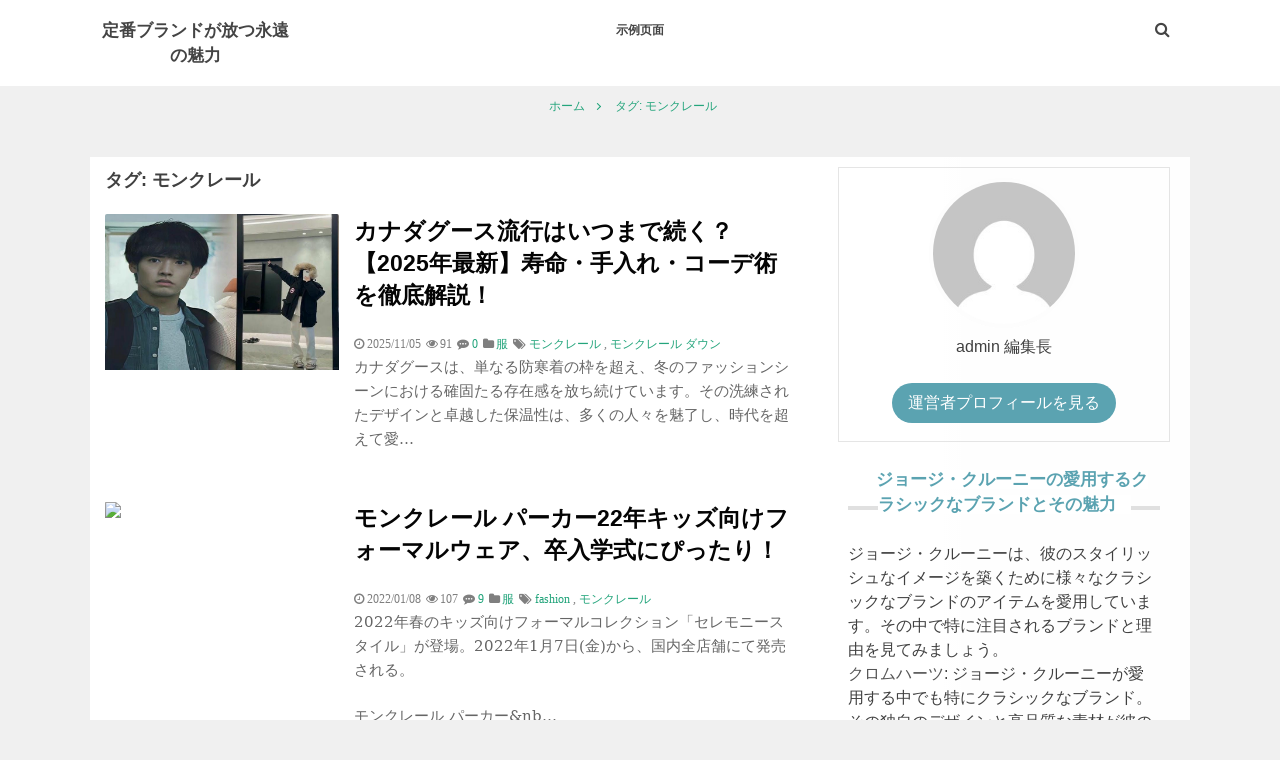

--- FILE ---
content_type: text/html; charset=UTF-8
request_url: https://wears.top/tag/%E3%83%A2%E3%83%B3%E3%82%AF%E3%83%AC%E3%83%BC%E3%83%AB/
body_size: 6795
content:
<!DOCTYPE html><html lang="ja"><head> <meta charset="UTF-8"> <meta name="viewport" content="width=device-width, initial-scale=1"> <link rel="profile" href="https://gmpg.org/xfn/11"> <link rel="pingback" href="https://wears.top/xmlrpc.php"> <title>モンクレール &#8211; 定番ブランドが放つ永遠の魅力</title><meta name='robots' content='max-image-preview:large' /><style>img:is([sizes="auto" i], [sizes^="auto," i]) { contain-intrinsic-size: 3000px 1500px }</style><link rel="canonical" href="https://wears.top/tag/%e3%83%a2%e3%83%b3%e3%82%af%e3%83%ac%e3%83%bc%e3%83%ab/" /><style id='classic-theme-styles-inline-css' type='text/css'>/*! This file is auto-generated */
.wp-block-button__link{color:#fff;background-color:#32373c;border-radius:9999px;box-shadow:none;text-decoration:none;padding:calc(.667em + 2px) calc(1.333em + 2px);font-size:1.125em}.wp-block-file__button{background:#32373c;color:#fff;text-decoration:none}</style><link rel='stylesheet' id='satrah-style-css' href='https://wears.top/wp-content/themes/satrah/style.css?ver=6.8.3' type='text/css' media='all' /><link rel='stylesheet' id='satrah-main-theme-style-css' href='https://wears.top/wp-content/themes/satrah/assets/theme-styles/css/default.css?ver=308337' type='text/css' media='all' /><link rel='stylesheet' id='font-awesome-css' href='https://wears.top/wp-content/themes/satrah/assets/font-awesome/css/font-awesome.min.css?ver=6.8.3' type='text/css' media='all' /><script type="text/javascript" src="https://wears.top/wp-includes/js/jquery/jquery.min.js?ver=3.7.1" id="jquery-core-js"></script><script type="text/javascript" src="https://wears.top/wp-includes/js/jquery/jquery-migrate.min.js?ver=3.4.1" id="jquery-migrate-js"></script><link rel="https://api.w.org/" href="https://wears.top/wp-json/" /><link rel="alternate" title="JSON" type="application/json" href="https://wears.top/wp-json/wp/v2/tags/17" /><meta name="description" content=""><meta name="keywords" content=""><style type="text/css">.recentcomments a{display:inline !important;padding:0 !important;margin:0 !important;}</style><style>#masthead {	background-size: cover;	background-position-x: center;	background-repeat: no-repeat;	}</style> <script src="https://wears.top/wp-content/themes/satrah/assets/js/bigSlide.min.js"></script></head><body class="archive tag tag-17 wp-theme-satrah"><header id="masthead" class="site-header" role="banner"><div class="container top-container"><div class="site-branding md-3"> <div id="text-title-desc"> <div class="site-title title-font"><a href="https://wears.top/" rel="home">	定番ブランドが放つ永遠の魅力 </a> </div> </div> </div> <a href="#menu" class="menu-link"><i class="fa fa-bars"></i></a><nav id="site-navigation" class="main-navigation title-font md-6" role="navigation"> <div class="menu"><ul><li class="page_item page-item-2"><a href="https://wears.top/sample-page/">示例页面</a></li></ul></div></nav><!-- #site-navigation --><div id="social" class="md-3"><a id="searchicon"><i class="fa fa-fw fa-search"></i></a></div></div></header><!-- #masthead --><div id="jumbosearch"><div class="container"> <div class="form"> <form role="search" method="get" class="search-form" action="https://wears.top/"><label><span class="screen-reader-text">検索:</span><input type="search" class="search-field" placeholder="検索&hellip;" value="" name="s" /></label><input type="submit" class="search-submit" value="検索" /></form> </div></div></div><div class="wider"><div class="breadcrumb"><ul class="breadcrumb__list container"><li itemprop="itemListElement" itemscope itemtype="http://schema.org/ListItem" class="breadcrumb__item icon-home"><a href="https://wears.top/" itemprop="item"><span itemprop="name">ホーム</span></a> <meta itemprop="position" content="1"></li><li class="breadcrumb__item" itemprop="itemListElement" itemscope itemtype="http://schema.org/ListItem"><span itemprop="name">タグ: モンクレール</span><meta itemprop="position" content="2"></li></ul></div></div><div id="page" class="hfeed site"><div class="mega-container"><div id="content" class="site-content container"><div id="primary" class="content-area md-8"><header class="page-header"><h1 class="page-title">タグ: <span>モンクレール</span></h1></header><!-- .page-header --><main id="main" class="site-main " role="main"><article id="post-333" class="grid satrah post-333 post type-post status-publish format-standard hentry category-clothes tag-17 tag-53 tag-56 tag-49 tag-54 tag-51 tag-52 tag-55 tag-50"><div class="featured-thumb md-4 sm-4"><a href="https://wears.top/2025/11/05/%e3%82%ab%e3%83%8a%e3%83%80%e3%82%b0%e3%83%bc%e3%82%b9%e6%b5%81%e8%a1%8c%e3%81%af%e3%81%84%e3%81%a4%e3%81%be%e3%81%a7%e7%b6%9a%e3%81%8f%ef%bc%9f%e3%80%902025%e5%b9%b4%e6%9c%80%e6%96%b0%e3%80%91/" title="カナダグース流行はいつまで続く？【2025年最新】寿命・手入れ・コーデ術を徹底解説！"><img src="https://www.cdnthumb.com/data/attachment/dzz/202508/20/023416l5k9c6khrt0c3tt3.jpg"></a></div><!--.featured-thumb--><div class="out-thumb md-8 sm-8"><header class="entry-header"><h2 class="entry-title title-font"><a href="https://wears.top/2025/11/05/%e3%82%ab%e3%83%8a%e3%83%80%e3%82%b0%e3%83%bc%e3%82%b9%e6%b5%81%e8%a1%8c%e3%81%af%e3%81%84%e3%81%a4%e3%81%be%e3%81%a7%e7%b6%9a%e3%81%8f%ef%bc%9f%e3%80%902025%e5%b9%b4%e6%9c%80%e6%96%b0%e3%80%91/" rel="bookmark">カナダグース流行はいつまで続く？【2025年最新】寿命・手入れ・コーデ術を徹底解説！</a></h2></header><!-- .entry-header --><div class="entry-meta"><ul class="dateList dateList-main"><li class="dateList__item icon-clock">2025/11/05</li><li class="dateList__item icon-eye">91</li><li class="dateList__item icon-bubbles"><a href="https://wears.top/2025/11/05/%e3%82%ab%e3%83%8a%e3%83%80%e3%82%b0%e3%83%bc%e3%82%b9%e6%b5%81%e8%a1%8c%e3%81%af%e3%81%84%e3%81%a4%e3%81%be%e3%81%a7%e7%b6%9a%e3%81%8f%ef%bc%9f%e3%80%902025%e5%b9%b4%e6%9c%80%e6%96%b0%e3%80%91/#comments">0</a></li><li class="dateList__item icon-folder"><a href="https://wears.top/category/clothes/" title="服"><span class="catname st-catid40">服</span></a></li><li class="dateList__item icon-tag"><a href="https://wears.top/tag/%e3%83%a2%e3%83%b3%e3%82%af%e3%83%ac%e3%83%bc%e3%83%ab/" rel="tag">モンクレール</a> , <a href="https://wears.top/tag/%e3%83%a2%e3%83%b3%e3%82%af%e3%83%ac%e3%83%bc%e3%83%ab-%e3%83%80%e3%82%a6%e3%83%b3/" rel="tag">モンクレール ダウン</a></li></ul></div><!-- .entry-meta --><div class="entry-excerpt"><p>カナダグースは、単なる防寒着の枠を超え、冬のファッションシーンにおける確固たる存在感を放ち続けています。その洗練されたデザインと卓越した保温性は、多くの人々を魅了し、時代を超えて愛&#8230;</p></div></div></article><!-- #post-## --><article id="post-122" class="grid satrah post-122 post type-post status-publish format-standard has-post-thumbnail hentry category-clothes tag-fashion tag-17"><div class="featured-thumb md-4 sm-4"><a href="https://wears.top/2022/01/08/%e3%83%a2%e3%83%b3%e3%82%af%e3%83%ac%e3%83%bc%e3%83%ab-%e3%83%91%e3%83%bc%e3%82%ab%e3%83%bc22%e5%b9%b4%e3%82%ad%e3%83%83%e3%82%ba%e5%90%91%e3%81%91%e3%83%95%e3%82%a9%e3%83%bc%e3%83%9e%e3%83%ab/" title="モンクレール パーカー22年キッズ向けフォーマルウェア、卒入学式にぴったり！"><img src="https://www.tote711.com/images/upload/image/20200926/20200926095421_66972.jpg"></a></div><!--.featured-thumb--><div class="out-thumb md-8 sm-8"><header class="entry-header"><h2 class="entry-title title-font"><a href="https://wears.top/2022/01/08/%e3%83%a2%e3%83%b3%e3%82%af%e3%83%ac%e3%83%bc%e3%83%ab-%e3%83%91%e3%83%bc%e3%82%ab%e3%83%bc22%e5%b9%b4%e3%82%ad%e3%83%83%e3%82%ba%e5%90%91%e3%81%91%e3%83%95%e3%82%a9%e3%83%bc%e3%83%9e%e3%83%ab/" rel="bookmark">モンクレール パーカー22年キッズ向けフォーマルウェア、卒入学式にぴったり！</a></h2></header><!-- .entry-header --><div class="entry-meta"><ul class="dateList dateList-main"><li class="dateList__item icon-clock">2022/01/08</li><li class="dateList__item icon-eye">107</li><li class="dateList__item icon-bubbles"><a href="https://wears.top/2022/01/08/%e3%83%a2%e3%83%b3%e3%82%af%e3%83%ac%e3%83%bc%e3%83%ab-%e3%83%91%e3%83%bc%e3%82%ab%e3%83%bc22%e5%b9%b4%e3%82%ad%e3%83%83%e3%82%ba%e5%90%91%e3%81%91%e3%83%95%e3%82%a9%e3%83%bc%e3%83%9e%e3%83%ab/#comments">9</a></li><li class="dateList__item icon-folder"><a href="https://wears.top/category/clothes/" title="服"><span class="catname st-catid40">服</span></a></li><li class="dateList__item icon-tag"><a href="https://wears.top/tag/fashion/" rel="tag">fashion</a> , <a href="https://wears.top/tag/%e3%83%a2%e3%83%b3%e3%82%af%e3%83%ac%e3%83%bc%e3%83%ab/" rel="tag">モンクレール</a></li></ul></div><!-- .entry-meta --><div class="entry-excerpt"><p>2022年春のキッズ向けフォーマルコレクション「セレモニースタイル」が登場。2022年1月7日(金)から、国内全店舗にて発売される。</p><p> モンクレール&nbsp;パーカー&#038;nb&#8230;</p></div></div></article><!-- #post-## --></main><!-- #main --></div><!-- #primary --><div id="secondary" class="widget-area md-4" role="complementary"> <div class="l-sidebar"><aside class="author-box border-element no-icon cf"><div class="p-profileBox"> <figure class="p-profileBox__icon"> <img width="120" height="120" src="https://secure.gravatar.com/avatar/a18546464cbe7de46040f3aea7d92da8c881516f569c3a3309070518bcee2310?s=200&d=mm&r=g" alt="" class="p-profileBox__iconImg ls-is-cached lazyloaded" > </figure> <div class="p-profileBox__name u-fz-m"> admin 編集長</div> <div class="p-profileBox__text"> <div class="author-meta"> </div> <div class="p-profileBox__btn is-style-btn_normal"> <a href="https://wears.top/author/admin/" style="background:#5ba3b1" class="p-profileBox__btnLink"> 運営者プロフィールを見る </a> </div> </div></div> </aside><aside id="text-1" class="widget widget_text"><div class="text-widget-item"><h3 class="widget-title title-font"><span>ジョージ・クルーニーの愛用するクラシックなブランドとその魅力</span></h3><div class="widget-content">ジョージ・クルーニーは、彼のスタイリッシュなイメージを築くために様々なクラシックなブランドのアイテムを愛用しています。その中で特に注目されるブランドと理由を見てみましょう。<br /><strong><a href="https://www.j-connection.jp/fs/jcstore/c/chromehearts">クロムハーツ</a></strong>: ジョージ・クルーニーが愛用する中でも特にクラシックなブランド。その独自のデザインと高品質な素材が彼のスタイルに独自性を与えています。<br /><strong><a href="https://www.tokei365.org/brandcopy-category-1.html">ルイヴィトン パチモン 通販</a></strong>: クルーニーはルイヴィトンのパチモンを通販で手に入れています。そのエレガントで洗練されたデザインが、彼のファッションに上品さをもたらしています。<br /><strong><a href="https://www.bibicopy.net/brand_dior/" target="_blank">ディオール 偽物</a></strong>: ディオールの偽物もクルーニーのスタイルの一環。その斬新でモダンなデザインが、彼のファッションに新しい風を吹き込んでいます。<br /><strong><a href="https://www.hacopy.net/brand_moncler/">モンクレール コピー</a></strong>: 寒い季節に欠かせないモンクレールのコピー。ジョージ・クルーニーはその機能性とスタイリッシュなデザインを重視しています。<br /><strong><a href="https://www.yayakopi.org/brand_gucci/">グッチ コピー</a></strong>: グッチのコピーもクルーニーのファッションに欠かせないアイテム。そのヴィンテージな雰囲気が彼のスタイルに深みを与えています。<br /><strong><a href="https://www.burando777.com/hermes/">エルメス 偽物</a></strong>: エルメスの偽物もクルーニーの愛用ブランド。その上品なデザインと高級感が、彼のスタイルに華を添えています。<br /><br>これらのブランドがジョージ・クルーニーのファッションにどのように組み込まれているか、彼の個性とセンスを感じながら楽しんでください。</div></div></aside><aside class="widget box-category"><h3 class="widget-title title-font"><span>カテゴリー</span></h3><ul id="cat_accordion"><li class="custom_id39"><a href="https://wears.top/category/accessories/"><span class="dcjq-icon icon-folder"></span> アクセサリー <span class="cat-count">(22)</span></a><span class="right"></span></li><li class="custom_id37"><a href="https://wears.top/category/wig/"><span class="dcjq-icon icon-folder"></span> ウィッグ <span class="cat-count">(2)</span></a><span class="right"></span></li><li class="custom_id41"><a href="https://wears.top/category/bag/"><span class="dcjq-icon icon-folder"></span> バッグ <span class="cat-count">(43)</span></a><span class="right"></span></li><li class="custom_id48"><a href="https://wears.top/category/%e3%83%95%e3%82%a1%e3%83%83%e3%82%b7%e3%83%a7%e3%83%b3%e3%83%8b%e3%83%a5%e3%83%bc%e3%82%b9/"><span class="dcjq-icon icon-folder"></span> ファッションニュース <span class="cat-count">(5)</span></a><span class="right"></span></li><li class="custom_id43"><a href="https://wears.top/category/watch/"><span class="dcjq-icon icon-folder"></span> 時計 <span class="cat-count">(29)</span></a><span class="right"></span></li><li class="custom_id40"><a href="https://wears.top/category/clothes/"><span class="dcjq-icon icon-folder"></span> 服 <span class="cat-count">(40)</span></a><span class="right"></span></li><li class="custom_id42"><a href="https://wears.top/category/wallet/"><span class="dcjq-icon icon-folder"></span> 財布 <span class="cat-count">(8)</span></a><span class="right"></span></li><li class="custom_id38"><a href="https://wears.top/category/shoes/"><span class="dcjq-icon icon-folder"></span> 靴 <span class="cat-count">(25)</span></a><span class="right"></span></li></ul></aside> <aside class="widget widget-side widget_fit_ranking_archive_class"><h3 class="widget-title title-font"><span>新着記事</span></h3> <ol class="widgetArchive widgetArchive-rank"> <li class="widgetArchive__item widgetArchive__item-normal"><div class="eyecatch"><span class="eyecatch__cat cc-bg2198"><a href="https://wears.top/category/clothes/" title="服"><span class="catname st-catid40">服</span></a></span><a class="eyecatch__link eyecatch__link-" href="https://wears.top/2025/11/05/%e3%82%ab%e3%83%8a%e3%83%80%e3%82%b0%e3%83%bc%e3%82%b9%e6%b5%81%e8%a1%8c%e3%81%af%e3%81%84%e3%81%a4%e3%81%be%e3%81%a7%e7%b6%9a%e3%81%8f%ef%bc%9f%e3%80%902025%e5%b9%b4%e6%9c%80%e6%96%b0%e3%80%91/"><img width="375" height="250" src="https://www.cdnthumb.com/data/attachment/dzz/202508/20/023416l5k9c6khrt0c3tt3.jpg" class="attachment-icatch375 size-icatch375 wp-post-image" alt="カナダグース流行はいつまで続く？【2025年最新】寿命・手入れ・コーデ術を徹底解説！"></a></div><div class="widgetArchive__contents"><ul class="dateList"><li class="dateList__item icon-clock">2025/11/05</li></ul><h3 class="heading heading-tertiary"><a href="https://wears.top/2025/11/05/%e3%82%ab%e3%83%8a%e3%83%80%e3%82%b0%e3%83%bc%e3%82%b9%e6%b5%81%e8%a1%8c%e3%81%af%e3%81%84%e3%81%a4%e3%81%be%e3%81%a7%e7%b6%9a%e3%81%8f%ef%bc%9f%e3%80%902025%e5%b9%b4%e6%9c%80%e6%96%b0%e3%80%91/">カナダグース流行はいつまで続く？【2025年最新】寿命・手入れ・コーデ術を徹底解説！</a></h3></div></li><li class="widgetArchive__item widgetArchive__item-normal"><div class="eyecatch"><span class="eyecatch__cat cc-bg2198"><a href="https://wears.top/category/clothes/" title="服"><span class="catname st-catid40">服</span></a></span><a class="eyecatch__link eyecatch__link-" href="https://wears.top/2022/01/08/%e3%83%a2%e3%83%b3%e3%82%af%e3%83%ac%e3%83%bc%e3%83%ab-%e3%83%91%e3%83%bc%e3%82%ab%e3%83%bc22%e5%b9%b4%e3%82%ad%e3%83%83%e3%82%ba%e5%90%91%e3%81%91%e3%83%95%e3%82%a9%e3%83%bc%e3%83%9e%e3%83%ab/"><img width="375" height="250" src="https://www.tote711.com/images/upload/image/20200926/20200926095421_66972.jpg" class="attachment-icatch375 size-icatch375 wp-post-image" alt="モンクレール パーカー22年キッズ向けフォーマルウェア、卒入学式にぴったり！"></a></div><div class="widgetArchive__contents"><ul class="dateList"><li class="dateList__item icon-clock">2022/01/08</li></ul><h3 class="heading heading-tertiary"><a href="https://wears.top/2022/01/08/%e3%83%a2%e3%83%b3%e3%82%af%e3%83%ac%e3%83%bc%e3%83%ab-%e3%83%91%e3%83%bc%e3%82%ab%e3%83%bc22%e5%b9%b4%e3%82%ad%e3%83%83%e3%82%ba%e5%90%91%e3%81%91%e3%83%95%e3%82%a9%e3%83%bc%e3%83%9e%e3%83%ab/">モンクレール パーカー22年キッズ向けフォーマルウェア、卒入学式にぴったり！</a></h3></div></li> </ol> </aside> <aside class="widget widget-side widget_fit_thumbnail_archive_class"><h3 class="widget-title title-font"><span>人気記事</span></h3> <ol class="widgetArchive"><li class="widgetArchive__item widgetArchive__item-normal"><div class="eyecatch"><span class="eyecatch__cat cc-bg2198"><a href="https://wears.top/category/clothes/" title="服"><span class="catname st-catid40">服</span></a></span><a class="eyecatch__link eyecatch__link-" href="https://wears.top/2022/01/08/%e3%83%a2%e3%83%b3%e3%82%af%e3%83%ac%e3%83%bc%e3%83%ab-%e3%83%91%e3%83%bc%e3%82%ab%e3%83%bc22%e5%b9%b4%e3%82%ad%e3%83%83%e3%82%ba%e5%90%91%e3%81%91%e3%83%95%e3%82%a9%e3%83%bc%e3%83%9e%e3%83%ab/"><img width="375" height="250" src="https://www.tote711.com/images/upload/image/20200926/20200926095421_66972.jpg" class="attachment-icatch375 size-icatch375 wp-post-image" alt="モンクレール パーカー22年キッズ向けフォーマルウェア、卒入学式にぴったり！"></a></div><div class="widgetArchive__contents"><ul class="dateList"><li class="dateList__item icon-clock">2022/01/08</li></ul><h3 class="heading heading-tertiary"><a href="https://wears.top/2022/01/08/%e3%83%a2%e3%83%b3%e3%82%af%e3%83%ac%e3%83%bc%e3%83%ab-%e3%83%91%e3%83%bc%e3%82%ab%e3%83%bc22%e5%b9%b4%e3%82%ad%e3%83%83%e3%82%ba%e5%90%91%e3%81%91%e3%83%95%e3%82%a9%e3%83%bc%e3%83%9e%e3%83%ab/">モンクレール パーカー22年キッズ向けフォーマルウェア、卒入学式にぴったり！</a></h3></div></li><li class="widgetArchive__item widgetArchive__item-normal"><div class="eyecatch"><span class="eyecatch__cat cc-bg2198"><a href="https://wears.top/category/clothes/" title="服"><span class="catname st-catid40">服</span></a></span><a class="eyecatch__link eyecatch__link-" href="https://wears.top/2025/11/05/%e3%82%ab%e3%83%8a%e3%83%80%e3%82%b0%e3%83%bc%e3%82%b9%e6%b5%81%e8%a1%8c%e3%81%af%e3%81%84%e3%81%a4%e3%81%be%e3%81%a7%e7%b6%9a%e3%81%8f%ef%bc%9f%e3%80%902025%e5%b9%b4%e6%9c%80%e6%96%b0%e3%80%91/"><img width="375" height="250" src="https://www.cdnthumb.com/data/attachment/dzz/202508/20/023416l5k9c6khrt0c3tt3.jpg" class="attachment-icatch375 size-icatch375 wp-post-image" alt="カナダグース流行はいつまで続く？【2025年最新】寿命・手入れ・コーデ術を徹底解説！"></a></div><div class="widgetArchive__contents"><ul class="dateList"><li class="dateList__item icon-clock">2025/11/05</li></ul><h3 class="heading heading-tertiary"><a href="https://wears.top/2025/11/05/%e3%82%ab%e3%83%8a%e3%83%80%e3%82%b0%e3%83%bc%e3%82%b9%e6%b5%81%e8%a1%8c%e3%81%af%e3%81%84%e3%81%a4%e3%81%be%e3%81%a7%e7%b6%9a%e3%81%8f%ef%bc%9f%e3%80%902025%e5%b9%b4%e6%9c%80%e6%96%b0%e3%80%91/">カナダグース流行はいつまで続く？【2025年最新】寿命・手入れ・コーデ術を徹底解説！</a></h3></div></li> </ol> </aside><div id="recent-comments-2" class="widget widget_recent_comments"> <h3 class="widget-title title-font"><span>最近のコメント</span></h3><p>まだコメントがありません。</p></div><div id="tag_cloud-2" class="widget widget_tag_cloud"> <h2 class="heading heading-widget">タグ</h2><div class="tagcloud"><a href="https://wears.top/tag/fashion/">fashion</a><a href="https://wears.top/tag/%e3%83%ab%e3%82%a4%e3%83%b4%e3%82%a3%e3%83%88%e3%83%b3/">ルイヴィトン</a><a href="https://wears.top/tag/%e3%82%a8%e3%83%ab%e3%83%a1%e3%82%b9/">エルメス</a><a href="https://wears.top/tag/%e3%82%aa%e3%83%a1%e3%82%ac/">オメガ</a><a href="https://wears.top/tag/%e3%83%ad%e3%83%ac%e3%83%83%e3%82%af%e3%82%b9/">ロレックス</a><a href="https://wears.top/tag/%e3%83%ad%e3%82%a8%e3%83%99/">ロエベ</a><a href="https://wears.top/tag/%e3%82%b7%e3%83%a3%e3%83%8d%e3%83%ab/">シャネル</a><a href="https://wears.top/tag/%e3%83%8a%e3%82%a4%e3%82%ad/">ナイキ</a><a href="https://wears.top/tag/%e3%82%b8%e3%83%a5%e3%82%a8%e3%83%aa%e3%83%bc/">ジュエリー</a><a href="https://wears.top/tag/%e3%82%a2%e3%83%87%e3%82%a3%e3%83%80%e3%82%b9/">アディダス</a><a href="https://wears.top/tag/%e3%83%a2%e3%83%b3%e3%82%af%e3%83%ac%e3%83%bc%e3%83%ab/">モンクレール</a><a href="https://wears.top/tag/%e3%83%95%e3%83%a9%e3%83%b3%e3%82%af%e3%83%9f%e3%83%a5%e3%83%a9%e3%83%bc/">フランクミュラー</a><a href="https://wears.top/tag/%e3%82%b7%e3%83%a5%e3%83%97%e3%83%aa%e3%83%bc%e3%83%a0/">シュプリーム</a><a href="https://wears.top/tag/%e7%a7%8b%e3%83%95%e3%82%a1%e3%83%83%e3%82%b7%e3%83%a7%e3%83%b3/">秋ファッション</a><a href="https://wears.top/tag/%e5%a4%8f%e3%83%95%e3%82%a1%e3%83%83%e3%82%b7%e3%83%a7%e3%83%b3/">夏ファッション</a><a href="https://wears.top/tag/%e3%82%ab%e3%82%b8%e3%83%a5%e3%82%a2%e3%83%ab/">カジュアル</a><a href="https://wears.top/tag/%e3%83%ab%e3%82%a4%e3%83%bb%e3%83%b4%e3%82%a3%e3%83%88%e3%83%b3/">ルイ・ヴィトン</a><a href="https://wears.top/tag/louis-vuitton/">LOUIS VUITTON</a><a href="https://wears.top/tag/nike/">Nike</a><a href="https://wears.top/tag/%e3%82%b9%e3%83%8b%e3%83%bc%e3%82%ab%e3%83%bc/">スニーカー</a></div></div><div id="calendar-2" class="widget widget_calendar"><div id="calendar_wrap" class="calendar_wrap"><table id="wp-calendar" class="wp-calendar-table"><caption>2025年12月</caption><thead><tr><th scope="col" aria-label="月曜日">月</th><th scope="col" aria-label="火曜日">火</th><th scope="col" aria-label="水曜日">水</th><th scope="col" aria-label="木曜日">木</th><th scope="col" aria-label="金曜日">金</th><th scope="col" aria-label="土曜日">土</th><th scope="col" aria-label="日曜日">日</th></tr></thead><tbody><tr><td>1</td><td>2</td><td><a href="https://wears.top/2025/12/03/" aria-label="2025年12月3日 に投稿を公開">3</a></td><td>4</td><td>5</td><td>6</td><td id="today">7</td></tr><tr><td>8</td><td>9</td><td>10</td><td>11</td><td>12</td><td>13</td><td>14</td></tr><tr><td>15</td><td>16</td><td>17</td><td>18</td><td>19</td><td>20</td><td>21</td></tr><tr><td>22</td><td>23</td><td>24</td><td>25</td><td>26</td><td>27</td><td>28</td></tr><tr><td>29</td><td>30</td><td>31</td><td class="pad" colspan="4">&nbsp;</td></tr></tbody></table><nav aria-label="前と次の月" class="wp-calendar-nav"><span class="wp-calendar-nav-prev"><a href="https://wears.top/2025/11/">&laquo; 11月</a></span><span class="pad">&nbsp;</span><span class="wp-calendar-nav-next">&nbsp;</span></nav></div></div><div id="archives-2" class="widget widget_archive"> <h3 class="widget-title title-font"><span>アーカイブ</span></h3><ul class="archive-years1111"><li class="year-item"><a href="javascript:void(0);" class="year-toggle" data-year="2025"><span class="dcjq-icon icon-calendar"></span> 2025 年 (50)<span class="down"></span></a><ul class="archive-months" style="display:none;"><li><a href="https://wears.top/2025/01/">1 月 (12)</a></li><li><a href="https://wears.top/2025/02/">2 月 (7)</a></li><li><a href="https://wears.top/2025/03/">3 月 (5)</a></li><li><a href="https://wears.top/2025/04/">4 月 (5)</a></li><li><a href="https://wears.top/2025/05/">5 月 (4)</a></li><li><a href="https://wears.top/2025/06/">6 月 (2)</a></li><li><a href="https://wears.top/2025/07/">7 月 (4)</a></li><li><a href="https://wears.top/2025/08/">8 月 (2)</a></li><li><a href="https://wears.top/2025/09/">9 月 (2)</a></li><li><a href="https://wears.top/2025/10/">10 月 (4)</a></li><li><a href="https://wears.top/2025/11/">11 月 (2)</a></li><li><a href="https://wears.top/2025/12/">12 月 (1)</a></li></ul></li><li class="year-item"><a href="javascript:void(0);" class="year-toggle" data-year="2024"><span class="dcjq-icon icon-calendar"></span> 2024 年 (56)<span class="down"></span></a><ul class="archive-months" style="display:none;"><li><a href="https://wears.top/2024/01/">1 月 (2)</a></li><li><a href="https://wears.top/2024/02/">2 月 (2)</a></li><li><a href="https://wears.top/2024/03/">3 月 (3)</a></li><li><a href="https://wears.top/2024/04/">4 月 (1)</a></li><li><a href="https://wears.top/2024/05/">5 月 (3)</a></li><li><a href="https://wears.top/2024/06/">6 月 (5)</a></li><li><a href="https://wears.top/2024/07/">7 月 (6)</a></li><li><a href="https://wears.top/2024/08/">8 月 (9)</a></li><li><a href="https://wears.top/2024/09/">9 月 (6)</a></li><li><a href="https://wears.top/2024/10/">10 月 (4)</a></li><li><a href="https://wears.top/2024/11/">11 月 (5)</a></li><li><a href="https://wears.top/2024/12/">12 月 (10)</a></li></ul></li><li class="year-item"><a href="javascript:void(0);" class="year-toggle" data-year="2023"><span class="dcjq-icon icon-calendar"></span> 2023 年 (27)<span class="down"></span></a><ul class="archive-months" style="display:none;"><li><a href="https://wears.top/2023/02/">2 月 (2)</a></li><li><a href="https://wears.top/2023/03/">3 月 (2)</a></li><li><a href="https://wears.top/2023/04/">4 月 (1)</a></li><li><a href="https://wears.top/2023/05/">5 月 (1)</a></li><li><a href="https://wears.top/2023/06/">6 月 (1)</a></li><li><a href="https://wears.top/2023/07/">7 月 (1)</a></li><li><a href="https://wears.top/2023/08/">8 月 (2)</a></li><li><a href="https://wears.top/2023/09/">9 月 (1)</a></li><li><a href="https://wears.top/2023/10/">10 月 (4)</a></li><li><a href="https://wears.top/2023/11/">11 月 (6)</a></li><li><a href="https://wears.top/2023/12/">12 月 (6)</a></li></ul></li><li class="year-item"><a href="javascript:void(0);" class="year-toggle" data-year="2022"><span class="dcjq-icon icon-calendar"></span> 2022 年 (16)<span class="down"></span></a><ul class="archive-months" style="display:none;"><li><a href="https://wears.top/2022/01/">1 月 (1)</a></li><li><a href="https://wears.top/2022/02/">2 月 (1)</a></li><li><a href="https://wears.top/2022/03/">3 月 (3)</a></li><li><a href="https://wears.top/2022/04/">4 月 (1)</a></li><li><a href="https://wears.top/2022/05/">5 月 (1)</a></li><li><a href="https://wears.top/2022/06/">6 月 (1)</a></li><li><a href="https://wears.top/2022/07/">7 月 (1)</a></li><li><a href="https://wears.top/2022/08/">8 月 (1)</a></li><li><a href="https://wears.top/2022/09/">9 月 (1)</a></li><li><a href="https://wears.top/2022/10/">10 月 (1)</a></li><li><a href="https://wears.top/2022/11/">11 月 (2)</a></li><li><a href="https://wears.top/2022/12/">12 月 (2)</a></li></ul></li><li class="year-item"><a href="javascript:void(0);" class="year-toggle" data-year="2021"><span class="dcjq-icon icon-calendar"></span> 2021 年 (11)<span class="down"></span></a><ul class="archive-months" style="display:none;"><li><a href="https://wears.top/2021/01/">1 月 (1)</a></li><li><a href="https://wears.top/2021/03/">3 月 (1)</a></li><li><a href="https://wears.top/2021/04/">4 月 (1)</a></li><li><a href="https://wears.top/2021/05/">5 月 (1)</a></li><li><a href="https://wears.top/2021/06/">6 月 (1)</a></li><li><a href="https://wears.top/2021/07/">7 月 (1)</a></li><li><a href="https://wears.top/2021/08/">8 月 (1)</a></li><li><a href="https://wears.top/2021/09/">9 月 (1)</a></li><li><a href="https://wears.top/2021/10/">10 月 (1)</a></li><li><a href="https://wears.top/2021/11/">11 月 (1)</a></li><li><a href="https://wears.top/2021/12/">12 月 (1)</a></li></ul></li><li class="year-item"><a href="javascript:void(0);" class="year-toggle" data-year="2020"><span class="dcjq-icon icon-calendar"></span> 2020 年 (5)<span class="down"></span></a><ul class="archive-months" style="display:none;"><li><a href="https://wears.top/2020/10/">10 月 (2)</a></li><li><a href="https://wears.top/2020/11/">11 月 (2)</a></li><li><a href="https://wears.top/2020/12/">12 月 (1)</a></li></ul></li><li class="year-item"><a href="javascript:void(0);" class="year-toggle" data-year="2019"><span class="dcjq-icon icon-calendar"></span> 2019 年 (9)<span class="down"></span></a><ul class="archive-months" style="display:none;"><li><a href="https://wears.top/2019/01/">1 月 (4)</a></li><li><a href="https://wears.top/2019/02/">2 月 (1)</a></li><li><a href="https://wears.top/2019/04/">4 月 (2)</a></li><li><a href="https://wears.top/2019/05/">5 月 (1)</a></li><li><a href="https://wears.top/2019/06/">6 月 (1)</a></li></ul></li></ul> <script> jQuery(".year-toggle").click(function() { jQuery(this).find('span').toggleClass("active"); jQuery(this).next("ul").slideToggle(); }); </script> </div></div> </div></div><!-- #secondary --></div><!-- #content --></div><!-- #page --> </div><!--.mega-container--> <footer id="colophon" class="site-footer title-font" role="contentinfo"><div class="container"><div class="site-info"> </div><!-- .site-info --></div></footer><!-- #colophon --><nav id="menu" class="panel" role="navigation"> <div class="menu"><ul><li class="page_item page-item-2"><a href="https://wears.top/sample-page/">示例页面</a></li></ul></div></nav><script charset="UTF-8" id="LA_COLLECT" src="//sdk.51.la/js-sdk-pro.min.js?id=KKcdvi8eGnNALXJb&ck=KKcdvi8eGnNALXJb"></script><script>jQuery("#cat_accordion span.down").click(function() {	jQuery(this).toggleClass("active");	jQuery(this).next("ul").slideToggle();
});</script><script type="speculationrules">{"prefetch":[{"source":"document","where":{"and":[{"href_matches":"\/*"},{"not":{"href_matches":["\/wp-*.php","\/wp-admin\/*","\/wp-content\/uploads\/*","\/wp-content\/*","\/wp-content\/plugins\/*","\/wp-content\/themes\/satrah\/*","\/*\\?(.+)"]}},{"not":{"selector_matches":"a[rel~=\"nofollow\"]"}},{"not":{"selector_matches":".no-prefetch, .no-prefetch a"}}]},"eagerness":"conservative"}]}</script><script type="text/javascript" src="https://wears.top/wp-content/themes/satrah/assets/js/bigSlide.min.js" id="bigslide-js"></script><script defer src="https://static.cloudflareinsights.com/beacon.min.js/vcd15cbe7772f49c399c6a5babf22c1241717689176015" integrity="sha512-ZpsOmlRQV6y907TI0dKBHq9Md29nnaEIPlkf84rnaERnq6zvWvPUqr2ft8M1aS28oN72PdrCzSjY4U6VaAw1EQ==" data-cf-beacon='{"version":"2024.11.0","token":"86f787e9ec7b45bfa81f855ab0c06f25","r":1,"server_timing":{"name":{"cfCacheStatus":true,"cfEdge":true,"cfExtPri":true,"cfL4":true,"cfOrigin":true,"cfSpeedBrain":true},"location_startswith":null}}' crossorigin="anonymous"></script>
</body></html>

--- FILE ---
content_type: text/css
request_url: https://wears.top/wp-content/themes/satrah/style.css?ver=6.8.3
body_size: 10825
content:
/*
Theme Name: Satrah
Description: Cleanest and Fastest Theme Ever. Best Suitable for News Blogs, Personal Blogs, Entertainment Blogs, PBNs or any blog which needs 99/100 PageSpeed score on Google Speed Tests. This theme integrates very well with W3TC Cache Plugin and WP Rocket Plugin. Use this theme to build your next amazing mobile-friendly & SEO Optimized WordPress blog.
Author: CodeToRank
Author URI: https://codetorank.com/
Theme URI: https://codetorank.com/satrah/
Version: 30.9.1
License: GNU General Public License v2 or later
License URI: http://www.gnu.org/licenses/gpl-2.0.html
Tags: two-columns, custom-header, custom-background, threaded-comments, translation-ready, custom-menu, flexible-header, featured-images, footer-widgets, right-sidebar, full-width-template, blog, news, entertainment	
Text Domain: satrah

Satrah WordPress Theme, Copyright 2018 CodetoRank.com
Satrah is distributed under the terms of the GNU GPL
*/

/*--------------------------------------------------------------
>>> TABLE OF CONTENTS:
----------------------------------------------------------------
1.0 Reset
2.0 Typography
3.0 Elements
4.0 Forms
5.0 Navigation
	5.1 Links
	5.2 Menus
6.0 Accessibility
7.0 Alignments
8.0 Clearings
9.0 Widgets
10.0 Content
	10.1 Posts and pages
	10.2 Asides
	10.3 Comments
11.0 Infinite scroll
12.0 Media
	12.1 Captions
	12.2 Galleries
--------------------------------------------------------------*/

/*--------------------------------------------------------------
1.0 Reset
--------------------------------------------------------------*/
html, body, div, span, applet, object, iframe,
h1, h2, h3, h4, h5, h6, p, blockquote, pre,
a, abbr, acronym, address, big, cite, code,
del, dfn, em, font, ins, kbd, q, s, samp,
small, strike, strong, sub, sup, tt, var,
dl, dt, dd, ol, ul, li,
fieldset, form, label, legend,
table, caption, tbody, tfoot, thead, tr, th, td {
	border: 0;
	font-family: inherit;
	font-size: 100%;
	font-style: inherit;
	font-weight: inherit;
	margin: 0;
	outline: 0;
	padding: 0;
	vertical-align: baseline;
}
html {
	font-size: 62.5%; /* Corrects text resizing oddly in IE6/7 when body font-size is set using em units http://clagnut.com/blog/348/#c790 */
	overflow-y: scroll; /* Keeps page centered in all browsers regardless of content height */
	-webkit-text-size-adjust: 100%; /* Prevents iOS text size adjust after orientation change, without disabling user zoom */
	-ms-text-size-adjust:     100%; /* www.456bereastreet.com/archive/201012/controlling_text_size_in_safari_for_ios_without_disabling_user_zoom/ */
	box-sizing: border-box; /* Apply a natural box layout model to the document; see http://www.paulirish.com/2012/box-sizing-border-box-ftw/ */
}
*,
*:before,
*:after { /* Inherit box-sizing to make it easier to change the property for components that leverage other behavior; see http://css-tricks.com/inheriting-box-sizing-probably-slightly-better-best-practice/ */
	box-sizing: inherit;
}

body {
	background: #fff; /* Fallback for when there is no custom background color defined. */
}

article,
aside,
details,
figcaption,
figure,
footer,
header,
main,
nav,
section {
	display: block;
}

ol,
ul {
	list-style: none;
}

table { /* tables still need 'cellspacing="0"' in the markup */
	border-collapse: separate;
	border-spacing: 0;
}

caption,
th,
td {
	font-weight: normal;
	text-align: left;
}
blockquote:before,
blockquote:after,
q:before,
q:after {
	content: "";
}

blockquote,
q {
	quotes: "" "";
}

a:focus {
	outline: thin dotted;
}

a:hover,
a:active {
	outline: 0;
}

a img {
	border: 0;
}

/*--------------------------------------------------------------
2.0 Typography
--------------------------------------------------------------*/
body,
button,
input,
select,
textarea {
	color: #404040;
	font-family: sans-serif;
	font-size: 16px;
	font-size: 1.6rem;
	line-height: 1.5;
}

h1,
h2,
h3,
h4,
h5,
h6 {
	clear: both;
}

p {
	margin-bottom: 1.5em;
}

b,
strong {
	font-weight: bold;
}

dfn,
cite,
em,
i {
	font-style: italic;
}

blockquote {
	margin: 0 1.5em;
}

address {
	margin: 0 0 1.5em;
}

pre {
	background: #eee;
	font-family: "Courier 10 Pitch", Courier, monospace;
	font-size: 15px;
	font-size: 1.5rem;
	line-height: 1.6;
	margin-bottom: 1.6em;
	max-width: 100%;
	overflow: auto;
	padding: 1.6em;
}

code,
kbd,
tt,
var {
	font-family: Monaco, Consolas, "Andale Mono", "DejaVu Sans Mono", monospace;
	font-size: 15px;
	font-size: 1.5rem;
}

abbr,
acronym {
	border-bottom: 1px dotted #666;
	cursor: help;
}

mark,
ins {
	background: #fff9c0;
	text-decoration: none;
}

sup,
sub {
	font-size: 75%;
	height: 0;
	line-height: 0;
	position: relative;
	vertical-align: baseline;
}

sup {
	bottom: 1ex;
}

sub {
	top: .5ex;
}

small {
	font-size: 75%;
}

big {
	font-size: 125%;
}

/*--------------------------------------------------------------
3.0 Elements
--------------------------------------------------------------*/
hr {
	background-color: #ccc;
	border: 0;
	height: 1px;
	margin-bottom: 1.5em;
}

ul,
ol {
	margin: 0 0 1.5em 3em;
}

ul {
	list-style: disc;
}

ol {
	list-style: decimal;
}

li > ul,
li > ol {
	margin-bottom: 0;
	margin-left: 1.5em;
}

dt {
	font-weight: bold;
}

dd {
	margin: 0 1.5em 1.5em;
}

img {
	height: auto; /* Make sure images are scaled correctly. */
	max-width: 100%; /* Adhere to container width. */
}

figure {
	margin: 0;
}

table {
	margin: 0 0 1.5em;
	width: 100%;
}

th {
	font-weight: bold;
}

/*--------------------------------------------------------------
4.0 Forms
--------------------------------------------------------------*/
button,
input,
select,
textarea {
	font-size: 100%; /* Corrects font size not being inherited in all browsers */
	margin: 0; /* Addresses margins set differently in IE6/7, F3/4, S5, Chrome */
	vertical-align: baseline; /* Improves appearance and consistency in all browsers */
}

button,
input[type="button"],
input[type="reset"],
input[type="submit"] {
	border: 1px solid;
	border-color: #ccc #ccc #bbb;
	border-radius: 3px;
	background: #e6e6e6;
	box-shadow: inset 0 1px 0 rgba(255, 255, 255, 0.5), inset 0 15px 17px rgba(255, 255, 255, 0.5), inset 0 -5px 12px rgba(0, 0, 0, 0.05);
	color: rgba(0, 0, 0, .8);
	cursor: pointer; /* Improves usability and consistency of cursor style between image-type 'input' and others */
	-webkit-appearance: button; /* Corrects inability to style clickable 'input' types in iOS */
	font-size: 12px;
	font-size: 1.2rem;
	line-height: 1;
	padding: .6em 1em .4em;
	text-shadow: 0 1px 0 rgba(255, 255, 255, 0.8);
}

button:hover,
input[type="button"]:hover,
input[type="reset"]:hover,
input[type="submit"]:hover {
	border-color: #ccc #bbb #aaa;
	box-shadow: inset 0 1px 0 rgba(255, 255, 255, 0.8), inset 0 15px 17px rgba(255, 255, 255, 0.8), inset 0 -5px 12px rgba(0, 0, 0, 0.02);
}

button:focus,
input[type="button"]:focus,
input[type="reset"]:focus,
input[type="submit"]:focus,
button:active,
input[type="button"]:active,
input[type="reset"]:active,
input[type="submit"]:active {
	border-color: #aaa #bbb #bbb;
	box-shadow: inset 0 -1px 0 rgba(255, 255, 255, 0.5), inset 0 2px 5px rgba(0, 0, 0, 0.15);
}

input[type="checkbox"],
input[type="radio"] {
	padding: 0; /* Addresses excess padding in IE8/9 */
}

input[type="search"] {
	-webkit-appearance: textfield; /* Addresses appearance set to searchfield in S5, Chrome */
	box-sizing: content-box;
}

input[type="search"]::-webkit-search-decoration { /* Corrects inner padding displayed oddly in S5, Chrome on OSX */
	-webkit-appearance: none;
}

input[type="text"],
input[type="email"],
input[type="url"],
input[type="password"],
input[type="search"],
textarea {
	color: #666;
	border: 1px solid #ccc;
	border-radius: 3px;
}

input[type="text"]:focus,
input[type="email"]:focus,
input[type="url"]:focus,
input[type="password"]:focus,
input[type="search"]:focus,
textarea:focus {
	color: #111;
}

input[type="text"],
input[type="email"],
input[type="url"],
input[type="password"],
input[type="search"] {
	padding: 3px;
}

textarea {
	overflow: auto; /* Removes default vertical scrollbar in IE6/7/8/9 */
	padding-left: 3px;
	vertical-align: top; /* Improves readability and alignment in all browsers */
	width: 100%;
}

/*--------------------------------------------------------------
5.0 Navigation
--------------------------------------------------------------*/
/*--------------------------------------------------------------
5.1 Links
--------------------------------------------------------------*/
a {
	color: royalblue;
}

a:hover,
a:focus,
a:active {
	color: midnightblue;
}

/*--------------------------------------------------------------
5.2 Menus
--------------------------------------------------------------*/
.main-navigation {
	clear: both;
	display: block;
	float: left;
	width: 100%;
}

.main-navigation ul {
	list-style: none;
	margin: 0;
	padding-left: 0;
}

.main-navigation li {
	float: left;
	position: relative;
}

.main-navigation a {
	display: block;
	text-decoration: none;
}

.main-navigation ul ul {
	box-shadow: 0 3px 3px rgba(0, 0, 0, 0.2);
	float: left;
	position: absolute;
	
	z-index: 99999;
}

.main-navigation ul ul ul {
	display: none;
	left: -999em;
	top: 0;
}

.main-navigation ul ul a {
	width: 200px;
}

.main-navigation ul ul li {

}

.main-navigation li:hover > a {
}

.main-navigation ul ul :hover > a {
}

.main-navigation ul ul a:hover {
}

.main-navigation ul li:hover > ul {
	left: auto;
}

.main-navigation ul ul li:hover > ul {
	left: 100%;
}

.main-navigation .current_page_item > a,
.main-navigation .current-menu-item > a,
.main-navigation .current_page_ancestor > a {
}

/* Small menu */
.menu-toggle {
	display: none;
}

@media screen and (max-width: 600px) {
	.menu-toggle,
	.main-navigation.toggled .nav-menu {
		display: block;
	}

	.main-navigation ul {
		display: none;
	}
}

.site-main .comment-navigation,
.site-main .paging-navigation,
.site-main .post-navigation {
	margin: 0 0 1.5em;
	overflow: hidden;
}

.comment-navigation .nav-previous,
.paging-navigation .nav-previous,
.post-navigation .nav-previous {
	float: left;
	width: 50%;
}

.comment-navigation .nav-next,
.paging-navigation .nav-next,
.post-navigation .nav-next {
	float: right;
	text-align: right;
	width: 50%;
}

/*--------------------------------------------------------------
6.0 Accessibility
--------------------------------------------------------------*/
/* Text meant only for screen readers */
.screen-reader-text {
	clip: rect(1px, 1px, 1px, 1px);
	position: absolute !important;
	height: 1px;
	width: 1px;
	overflow: hidden;
}

.screen-reader-text:hover,
.screen-reader-text:active,
.screen-reader-text:focus {
	background-color: #f1f1f1;
	border-radius: 3px;
	box-shadow: 0 0 2px 2px rgba(0, 0, 0, 0.6);
	clip: auto !important;
	color: #21759b;
	display: block;
	font-size: 14px;
	font-size: 1.4rem;
	font-weight: bold;
	height: auto;
	left: 5px;
	line-height: normal;
	padding: 15px 23px 14px;
	text-decoration: none;
	top: 5px;
	width: auto;
	z-index: 100000; /* Above WP toolbar */
}

/*--------------------------------------------------------------
7.0 Alignments
--------------------------------------------------------------*/
.alignleft {
	display: inline;
	float: left;
	margin-right: 1.5em;
}

.alignright {
	display: inline;
	float: right;
	margin-left: 1.5em;
}

.aligncenter {
	clear: both;
	display: block;
	margin: 0 auto;
}

/*--------------------------------------------------------------
8.0 Clearings
--------------------------------------------------------------*/
.clear:before,
.clear:after,
.entry-content:before,
.entry-content:after,
.comment-content:before,
.comment-content:after,
.site-header:before,
.site-header:after,
.site-content:before,
.site-content:after,
.site-footer:before,
.site-footer:after {
	content: "";
	display: table;
}

.clear:after,
.entry-content:after,
.comment-content:after,
.site-header:after,
.site-content:after,
.site-footer:after {
	clear: both;
}

/*--------------------------------------------------------------
9.0 Widgets
--------------------------------------------------------------*/
.widget {
	margin: 0 0 1.5em;
}

/* Make sure select elements fit in widgets */
.widget select {
	max-width: 100%;
}

/* Search widget */
.widget_search .search-submit {
	display: none;
}

/*--------------------------------------------------------------
10.0 Content
--------------------------------------------------------------*/
/*--------------------------------------------------------------
10.1 Posts and pages
--------------------------------------------------------------*/
.sticky {
	display: block;
}

.hentry {
	margin: 0 0 1.5em;
}

.byline,
.updated:not(.published) {
	display: none;
}
.byline {
	display: inline-block;
	margin-left: 2px;
}

.single .byline,
.group-blog .byline {
	display: inline;
}

.page-content,
.entry-content,
.entry-summary {
	margin: 1.5em 0 0;
}

.page-links {
	clear: both;
	margin: 0 0 1.5em;
}

/*--------------------------------------------------------------
10.2 Asides
--------------------------------------------------------------*/
.blog .format-aside .entry-title,
.archive .format-aside .entry-title {
	display: none;
}

/*--------------------------------------------------------------
10.3 Comments
--------------------------------------------------------------*/
.comment-content a {
	word-wrap: break-word;
}

.bypostauthor {
	display: block;
}

/*--------------------------------------------------------------
11.0 Infinite scroll
--------------------------------------------------------------*/
/* Globally hidden elements when Infinite Scroll is supported and in use. */
.infinite-scroll .paging-navigation, /* Older / Newer Posts Navigation (always hidden) */
.infinite-scroll.neverending .site-footer { /* Theme Footer (when set to scrolling) */
	display: none;
}

/* When Infinite Scroll has reached its end we need to re-display elements that were hidden (via .neverending) before */
.infinity-end.neverending .site-footer {
	display: block;
}

/*--------------------------------------------------------------
12.0 Media
--------------------------------------------------------------*/
.page-content img.wp-smiley,
.entry-content img.wp-smiley,
.comment-content img.wp-smiley {
	border: none;
	margin-bottom: 0;
	margin-top: 0;
	padding: 0;
}

/* Make sure embeds and iframes fit their containers */
embed,
iframe,
object {
	max-width: 100%;
}

/*--------------------------------------------------------------
12.1 Captions
--------------------------------------------------------------*/
.wp-caption {
	margin-bottom: 1.5em;
	max-width: 100%;
}

.wp-caption img[class*="wp-image-"] {
	display: block;
	margin: 0 auto;
}

.wp-caption-text {
	text-align: center;
}

.wp-caption .wp-caption-text {
	margin: 0.8075em 0;
}

/*--------------------------------------------------------------
12.2 Galleries
--------------------------------------------------------------*/
.gallery {
	margin-bottom: 1.5em;
}

.gallery-item {
	display: inline-block;
	text-align: center;
	vertical-align: top;
	width: 100%;
}

.gallery-columns-2 .gallery-item {
	max-width: 50%;
}

.gallery-columns-3 .gallery-item {
	max-width: 33.33%;
}

.gallery-columns-4 .gallery-item {
	max-width: 25%;
}

.gallery-columns-5 .gallery-item {
	max-width: 20%;
}

.gallery-columns-6 .gallery-item {
	max-width: 16.66%;
}

.gallery-columns-7 .gallery-item {
	max-width: 14.28%;
}

.gallery-columns-8 .gallery-item {
	max-width: 12.5%;
}

.gallery-columns-9 .gallery-item {
	max-width: 11.11%;
}

.gallery-caption {
	display: block;
}

#primary-mono #main { overflow: visible; }

[class*=" icon-"], [class^=icon-] {
font-family: "FontAwesome";
}

.entry-meta ul{ list-style: none; padding:0; margin:0;}

.dateList {
    list-style: none;
    margin-bottom: 5px
}

.icon-clock:before {
    content: "\f017";
}
.icon-eye:before {
    content: "\f06e";
}
.icon-bubbles:before {
    content: "\f27a";
}
.icon-folder:before {
    content: "\f07b";
}
.icon-tag:before {
    content: "\f02c";
}

.icon-user:before {
    content: "\f007";
}

.dateList__item {
    display: inline-block;
    text-align: left;
    color: rgba(0,0,0,0.5);
    font-size: 1.2rem;
    margin-right: 5px;
    line-height: 1.5
}

.dateList-main {
    margin-bottom: 10px
}

.dateList__item::before {
    margin-right: 2.5px;
    line-height: 1
}

.dateList__item a:hover {
    color: #a83f3f;
    transition: .15s
}

.widget ul li {
    position: relative;
}

.author-box {
    border: rgba(0,0,0,0.10) 1px solid;
	margin-bottom: 10px;
	    text-align: center;
    padding: 20px;
}

.author-box .author-thumb {
    float: none;
    margin: 9px auto 0;
}
.author-box .author-thumb img{
    border-radius: 50%;
}
.author-box .author-name {
    font-size: 1.1em;
    font-weight: bold;
    margin-bottom: 0.4em;
}

.sns-follow-buttons  a{
	display: inline-block;
	width: 40px;
	height: 40px;
	line-height: 40px;
	font-size: 16px;
	color: #fff;
	background: #191919;
	border-radius: 50%;
	margin: 0 5px;
	transition: .15s;
	margin-top: 10px;
}

.year-item .down,.year-item .right{top:0;right:0;position:absolute;cursor:pointer;width:16px;height:32px;opacity:.6;-moz-opacity:.6;    display: inline-block;}

.year-item .down::after{
    content: "";
    position: absolute;
    right: 16px;
    border-top: 1px solid #5ba3b1;
    border-right: 1px solid #5ba3b1;
    width: 8px;
    height: 8px;
    top: 50%;
    transform: rotate(135deg);
    margin-top: -4px;

}

.year-item  .down.active::after {
    transform: rotate(-45deg);
    margin-top: 0;
}
.calendar_wrap {
    padding: 20px;
    background: #f8f8f8;
    border: 1px solid rgba(0, 0, 0, 0.1);
}
.box-category ul li ul li+li,.box-category>ul>li+li{border-top:1px dotted #ccc;}
.box-category ul{list-style:none;margin-bottom:20px;margin-top:-5px;}
.box-category>ul>li{display:block;position:relative;}
.box-category .down,.box-category .right{top:0;right:0;position:absolute;cursor:pointer;width:16px;height:32px;opacity:.6;-moz-opacity:.6;    display: inline-block;}
.box-category .down::after{
    content: "";
    position: absolute;
    right: 16px;
    border-top: 1px solid #222;
    border-right: 1px solid #222;
    width: 10px;
    height: 10px;
    top: 50%;
    transform: rotate(135deg);
    margin-top: -4px;

}
.box-category .down.active::after {
    transform: rotate(-45deg);
    margin-top: 0;
}
.box-category .right::after {
    content: "";
    width: 10px;
    height: 10px;
    display: block;
    position: absolute;
    border-top: 1px solid #222;
    border-right: 1px solid #222;
    transform: rotate(45deg);
    top: 50%;
    right: 15px;
    margin-top: -4px;
}
.box-category .down:hover{opacity:1;-moz-opacity:1;}
.box-category ul li a{padding:15px 0 15px 5px;color:#222;display:block;}
.box-category ul li a:hover{background:#f9f9f9;}
.box-category ul li{position:relative;}
.box-category>ul>li>a{color:#333;text-transform:uppercase;}
.box-category>ul>li ul{display:none;padding-left:7px;margin-bottom:5px;}
.box-category a:hover{color:#f15a23;}
.box-category>ul>li ul li a{margin-right:16px;}
.box-category>ul>li ul>li>a{text-decoration:none;}



.widget ol{margin:0;padding:0;}

.eyecatch{position:relative;width:100%;height:auto;overflow:hidden;margin-bottom:10px;}
.eyecatch:before{content:"";display:block;padding-top:56.25%;}
.eyecatch__link{position:absolute;top:0;left:0;bottom:0;right:0;width:100%;height:auto;}
.eyecatch__link::after{font-family:"Fjalla One","Lato","æ¸¸ã‚´ã‚·ãƒƒã‚¯ä½“","Yu Gothic","YuGothic","ãƒ’ãƒ©ã‚®ãƒŽè§’ã‚´ã‚·ãƒƒã‚¯ Pro","Hiragino Kaku Gothic Pro","ãƒ¡ã‚¤ãƒªã‚ª","Meiryo","ï¼­ï¼³ ï¼°ã‚´ã‚·ãƒƒã‚¯","MS PGothic","sans-serif";font-weight:normal;}
.eyecatch .eyecatch__link img{position:absolute;top:0;left:0;bottom:0;right:0;width:100%;height:100%;object-fit:cover;font-family:'object-fit:cover;';vertical-align:bottom;transition:.3s;}
.eyecatch__link:hover img{transform:scale(1.2);}
.eyecatch__cat{position:absolute;top:0;right:0;z-index:10;background:#333;max-width:calc(100% - 3rem);}
.eyecatch__cat a{display:block;padding:7.5px 10px;color:#fff;font-size:1rem;transition:.15s;line-height:1.35;}
.eyecatch__cat a:hover{background:rgba(255,255,255,0.25);}
.heading{display:block;margin-bottom:20px;line-height:1.5;font-weight:700;}
.heading a{transition:.15s;display:inline-block;max-width:100%;}
.heading a:hover{color:#333;}
.heading-tertiary a{color:#000;}
.heading-tertiary{font-size:1.3rem;margin-bottom:10px;}
.dateList{list-style:none;margin-bottom:5px;}
.dateList__item{display:inline-block;text-align:left;color:rgba(0,0,0,0.5);font-size:1.2rem;margin-right:5px;line-height:1.5;}
.dateList__item::before{margin-right:2.5px;line-height:1;}
.widget img{max-width:100%;height:auto;}
.widget ul{list-style-type:none;}
.widget ul li{position:relative;}
.widgetArchive{list-style-type:none;}
.widgetArchive__item{position:relative;padding-bottom:20px;}
.widgetArchive__item:last-child{padding-bottom:0;}
.widgetArchive__item.widgetArchive__item-normal{display:flex;align-items:flex-start;}
.widgetArchive__item.widgetArchive__item-normal .widgetArchive__contents{width:100%;margin-left:15px;}
.widgetArchive.widgetArchive-rank{counter-reset:number;}


#secondary .widget ul#cat_accordion li {
    list-style: none;
    border-bottom: solid 1px #eee;
    padding: 0;
}
.box-category .right{
	top: 7px!important;
}

.widget .catname {
    background: #5ba3b1;
    color: #ffffff;
	font-size: 10px;
    margin: 0 0 5px;
    padding: 5px;
}


.heading{font-weight:700;line-height:var(--fit-line_height-sub);}
.heading.heading-is-secondary{font-size:var(--fit-heading-secondary);}
.heading.heading-is-tertiary{font-size:var(--fit-heading-tertiary);}
.heading.heading-is-quaternary{font-size:15px!important;}
.heading.heading-is-quinary{font-size:var(--fit-heading-quinary);}
.phrase{display:block;line-height:var(--fit-line_height-main);}
.phrase.phrase-is-secondary{font-size:var(--fit-phrase-secondary);}
.phrase.phrase-is-tertiary{font-size:var(--fit-phrase-tertiary);}
.eyecatch{position:relative;width:100%;height:auto;overflow:hidden;}
.eyecatch__cat{position:absolute;top:0;right:0;z-index:10;background:#5ba3b1;max-width:calc(100% - 28px);}
.eyecatch__cat:hover{animation:flash 1s;}
.eyecatch__cat a{display:flex;align-items:center;justify-content:center;padding:0 10px;color:#fff;font-size:13px;min-height:20px;white-space:nowrap;}
.eyecatch__cat a::before{margin-right:5px;}
.eyecatch__link{display:block;width:100%;height:100%;}
.eyecatch__link::after{position:absolute;top:0;left:0;width:100%;height:100%;display:flex;justify-content:center;align-items:center;content:"";transition:.3s;text-align:center;}
.eyecatch__link img{width:100%;height:100%;object-fit:cover;transition:var(--fit-transition-time_s);}

.related  .archive{display:flex;flex-wrap:wrap;}
.archive__item{position:relative;width:100%;}
.archive__item :last-child{margin-bottom:0;}
.related .archive .heading-is-custom{font-size:var(--fit-heading-primary);}
.related .archive :is(.archive__item-is-half,.archive__item-is-2,.archive__item-is-3,.archive__item-is-slide) .heading-is-custom{font-size:var(--fit-heading-tertiary);}
.related .archive .heading-is-custom a{ font-weight: normal; font-size: 12px;}
.related .archive .heading-is-custom a:hover{opacity:.5;}
.archive__inner *+.heading-is-custom{margin-top:5px;}
.archive__inner *+.phrase-is-tertiary{margin-top:5px;}
.archive__inner *+.avatar_box{margin-top:25px;}
.archive-is-simple{column-gap:clamp(12.5px,2.5vw,25px);row-gap:clamp(20px,4vw,40px);}
.archive-is-simple .archive__item-is-user{padding-bottom:10px;}

@media only screen and (max-width: 750px) {
.archive-is-simple :is(.archive__item-is-2,.archive__item-is-3,.archive__item-is-4){width:calc(50% - clamp(12.5px,2.5vw,25px)/ 2);}
.nextprev_list .eyecatch{width: 40px!important; min-width: 40px!important;}
.archive__inner p{ display: none;}
#breadcrumb ol{display: -webkit-flex;white-space: nowrap;overflow: scroll;}
}
.archive-is-simple .heading-is-custom{font-size:var(--fit-heading-senary);}
.archive-is-simple .eyecatch+.archive__contents{margin-top:10px;}
.archive-is-simple *+.avatar_box{position:relative;bottom:0;margin-top:10px;}
.date_list{list-style:none;display:flex;flex-wrap:wrap;align-items:center;row-gap:5px;column-gap:10px;}
.date_list__item{display:inline-block;text-align:left;line-height:var(--fit-line_height-main);font-size:var(--fit-phrase-quaternary);opacity:.65; list-style: none;}
.date_list__item::before{margin-right:5px;}
.avatar_box{display:block;}
.avatar_box .avatar_box__link{width:fit-content;display:inline-flex;align-items:center;}
.avatar_box .avatar_box__img{margin-right:10px;}
.avatar_box .avatar_box__img-is-s{width:24px;height:24px;}
.avatar_box .avatar_box__img img{width:100%;height:100%;object-fit:cover;border-radius:9999px;}
.avatar_box .avatar_box__name{position:relative;line-height:var(--fit-line_height-main);}
.avatar_box .avatar_box__name:after{display:block;content:"";position:absolute;left:0;bottom:0;width:100%;height:1px;background-color:rgba(0,0,0,.25);transform:scale(0);transition:var(--fit-transition-time_s);}
.avatar_box .avatar_box__link:hover .avatar_box__name:after{transform:scale(1);}
.l-main>*+*{margin-top:clamp(40px,6vw,60px);}
.sub_content>:first-child{margin-top:0;}
.sub_content>*+*{margin-top:clamp(30px,4vw,40px);}
.nextprev_list{position:relative;display:flex;list-style:none;width:100%;border-top:1px dashed #ccc;border-bottom:1px dashed #ccc;padding:20px 0; margin: 0;}
.nextprev_list__next,.nextprev_list__prev{position:relative;display:flex;align-items:center;flex:1;min-height:40px;gap:10px;padding:0 10px 0 30px;}
.nextprev_list__next{padding:0 30px 0 10px;justify-content:right;border-left:1px dashed var(--fit-color-border_main);}
.nextprev_list__next::before,.nextprev_list__prev::before{position:absolute;color:#fff;background:#5675a0;width:20px;height:20px;line-height:20px;border-radius:9999px;text-align:center;font-size:var(--fit-phrase-quaternary);z-index:2;}
.nextprev_list__prev::before{left:0;}
.nextprev_list__next::before{right:0;}
.nextprev_list .eyecatch{width:80px;min-width:80px;}
.nextprev_list .eyecatch__link::after{display:none;}
.nextprev_list .heading-is-quaternary a{transition:var(--fit-transition-time_s);}
.nextprev_list .heading-is-quaternary a:hover{opacity:.5;}
.nextprev_list__link{overflow-wrap:anywhere;}
.profile{overflow:hidden;width:100%;}
.profile .heading+.profile__wrapper{margin-top:20px;}
.profile *+.btn{margin-top:30px;}
.profile .heading+.phrase{margin-top:10px;}
.profile__wrapper{display:flex;gap:clamp(20px,3vw,30px);}
.profile__item{flex-grow:1;}
.profile__item-is-img{min-width:clamp(80px,12vw,180px);max-width:clamp(80px,12vw,180px);}
.profile__img{aspect-ratio:1/1;}
.profile__img img{width:100%;height:100%;object-fit:cover;border:2px solid var(--fit-color-pale_gray);}
.related>.heading+*{margin-top:20px;}
.u-position_left{margin-left:unset!important;margin-right:auto!important;}
.u-aspect_11{aspect-ratio:1/1;}
.u-aspect_169{aspect-ratio:16/9;}
@media only screen and (min-width:1000px){
.archive__item-is-3{width:calc(33.33% - clamp(12.5px,2.5vw,25px)/ 1.5);}
}
@media all{
.heading-is-preset14{position:relative;display:flex;align-items:center;padding:10px 0px;border-bottom:1px dashed #ccc;}
.heading-is-preset14::before{margin-right:5px;}
.heading-is-preset14::after{content:"";position:absolute;left:0;top:50%;transform:translateY(-50%);height:20px;width:5px;border-radius:9999px;background-color:var(--main-color);}
.heading-is-preset14 .heading__title{display:inline-block;font-size:65%;opacity:.5;margin-left:10px;white-space:nowrap;}
.heading-is-preset68{--text-color:var(--fit-color-black);--main-color:var(--fit-color-sub);--sub-color:var(--fit-color-black);display:flex;align-items:center;color:var(--text-color);}
.heading-is-preset68::before{margin-right:5px;color:var(--sub-color);}
.heading-is-preset68 .heading__title{display:inline-block;font-size:65%;color:var(--main-color);margin-left:15px;white-space:nowrap;}
.btn-is-preset23{--text-color:var(--fit-color-white);--main-color:var(--fit-color-main);--sub-color:var(--fit-color-sub);position:relative;text-align:center;margin-left:auto;margin-right:auto;width:fit-content;font-size:var(--fit-phrase-primary);font-weight:700;background-color:var(--main-color);line-height:var(--fit-line_height-main);}
.btn-is-preset23::before{content:"";position:absolute;top:0;left:0;bottom:0;width:0;background-color:var(--sub-color);transition:var(--fit-transition-time_s);pointer-events:none;}
.btn-is-preset23::after{content:"";position:absolute;top:50%;right:20px;transform:rotate(45deg) translateY(-50%);width:5px;height:5px;border-top:1px solid var(--text-color);border-right:1px solid var(--text-color);border-radius:1px;z-index:1;transition:var(--fit-transition-time_s);pointer-events:none;}
.btn-is-preset23 .btn__inner{display:block;position:relative;padding:10px 40px 10px 30px;color:var(--text-color);margin-left:auto;margin-right:auto;transition:var(--fit-transition-time_s);}
.btn-is-preset23 .btn__inner::before{margin-right:10px;}
.btn-is-preset23 .btn__inner::after{content:attr(data-micro);display:block;line-height:1.85;font-size:65%;opacity:.5;}
.btn-is-preset23:hover::before{width:100%;}
.btn-is-preset23:hover::after{right:10px;}
}
@media all{
.sub_content-is-post .profile{padding-top:20px;padding-bottom:20px;padding-left:20px;padding-right:20px;box-shadow:1px 1px 4px 0px         rgba(25,25,25, 0.2);background-color:rgba(247,246,250,1);}
.sub_content-is-post .profile__img img{border-radius:9999px;}
.sub_content-is-post .profile__item .heading,.sub_content-is-post .profile__item .phrase{color:#514f5b;}
@media only screen and (min-width: 640px){
.sub_content-is-post .profile{padding-top:30px;padding-bottom:30px;padding-left:30px;padding-right:30px;}
}
}
@media all{
.icon-pencil1:before{content:"\e201c";font-family: FontAwesome;}
.icon-angle-right:before{content:"\f101";font-family: FontAwesome; color: #fff;}
.icon-angle-left:before{content:"\f101";font-family: FontAwesome; 
	transform:rotate(180deg);}
.icon-book1:before{content:"\f02d";font-family: FontAwesome;}
.icon-time:before{content:"\e2125";font-family: FontAwesome;}
}
#comment-area{ margin: 20px auto;}
.comment-title{margin:22px 0;font-size:24px;}
.comment-form .required{color:red;}
.comment-form .submit{margin:1em 0;}
.comment-btn{background-color:#f9f9f9;border:1px solid var(--cocoon-thin-color);color:var(--cocoon-text-color);display:block;font-size:1.2em;text-decoration:none;width:100%;text-align:center;padding:10px;display:block;}
.comment-btn:hover{background-color:#f5f8fa;transition:all 0.3s ease-in-out;color:var(--cocoon-text-color);}
.form-submit input[type=submit]{padding:11px;width:100%;margin:0;cursor:pointer;}
.form-submit input[type=submit]{-webkit-appearance:none;border:1px solid var(--cocoon-thin-color);background-color:#f5f8fa;color:#333;}
#submit{background-color:#0095d9;color:#fff;}
#submit{width:80%;margin:0 auto;display:block;}
.post ol{padding-left: 0;
    margin-bottom: 20px;
    margin-left: 0;
	    list-style-type: none;
}
.post ol ol{    padding-left: 1em;
    margin-bottom: 20px;
    margin-left: 1em;
	    list-style-type: none;
}
#breadcrumb{margin-bottom: 20px;}
.s-navi-activated #s-navi dt.trigger .acordion_button{ z-index: 100004; }
.bs-info-author-block{margin:10px 0;}
.bs-blog-post .bs-blog-meta{display:inline-flex;align-items:center;flex-wrap:wrap;}
.bs-blog-meta span{padding-right:3px;font-size:14px;font-weight:500;}
.bs-blog-meta .bs-author .auth img{border-radius:50%;width:20px;height:20px;margin-right:8px;margin-left:1px;display:unset;box-shadow:0px 2px 8px 1px rgba(33, 33, 33, 0.3);}
.bs-blog-date:before,.tag-links:before{font-weight:900;position:relative;display:inline-block;padding-right:2px;padding-left:1px;text-decoration:inherit;vertical-align:baseline;opacity:0.8;}
.bs-blog-date:before{content:"\f06e";font-family: stsvg;}
.tag-links:before{content:"\f086";font-family: stsvg;}
.bs-blog-post .bs-header .bs-info-author-block{box-shadow:inherit;margin:0;padding:0;border:none;}
.bs-info-author-block{display:flex;box-shadow:var(--bxsh);}
.cat-links{    background-color: #3dc2ff;
    color: #fff;
    border-radius: 100vh;line-height: 1;
    padding:0 .5em;}
	#comments .page-numbers{ display: inline-block; font-size: 12px;}
	#comments  .page-numbers.dots {
    border-radius: 50%;
    border: 1px solid #3d3d54;
}
#comments  .pager-numbers .page-numbers.current, #comments   .current {
    background: 0 0;
    border: 0;
    color: white;
    font-size: 110%;
    background-color: #4c79c3;
    border-radius: 50%;
}
.author-box .author-meta{ width: 100%; display: flex; flex-wrap: wrap; gap:5px; margin-bottom: 15px; }
.author-box .author-meta label{ font-weight: bold; margin-right: 5px;}
.author-box  .author-name{     padding: 5px 12px;
    border-radius: 100vh;   background: #3dc2ff;
}
.author-box  .author-name a{color: #ffffff!important;}


.fab-typo-title--md {
    border-top: 1px solid #e0e0e0;
    text-align: center;
    height: 1.4em;
    font-size: 120%;
    margin-top: 2em;
}
.fab-typo-title--md span {
    position: relative;
    top: -12px;
    padding: 0 25px;
    background: #fff;
}
.fab-g {
    letter-spacing: -.31em;
    text-rendering: optimizespeed;
    display: -webkit-flex;
    -webkit-flex-flow: row wrap;
    display: -ms-flexbox;
    -ms-flex-flow: row wrap;
}

.top__side-snsmg ul{margin:1em 0;}
.top__side-snsmg ul>li{text-align:center; list-style:none; margin-bottom:1em;}
.top__side-snsmg ul>li svg{width:24px;height:24px;vertical-align:middle;    color: #404040;}
.top__side-snslink{border-radius:50%;width:50px;height:50px;line-height:50px;background:#eee;text-align:center;display:inline-block;font-size:150%;}
.top__side-snslink.top__side-snslink--magnify{font-size:190%;}
.top__side-snslink:hover{background:#999;color:#fff;text-decoration:none;}
.top__side-snslink>.fab-icon{margin-right:0;}

.entry-tags { margin-top: 10px;}
.tag-link{color:#333;text-decoration:none;display:inline-block;margin-right:5px;padding:1px 5px;font-size:12px;border:1px solid #999;border-radius:var(--cocoon-badge-border-radius);word-break:break-all; margin-bottom: 10px;}
.tag-link:hover{background-color:#f5f8fa;transition:all 0.3s ease-in-out;color:var(--cocoon-text-color);}
.p-profileBox__iconImg {
    background: #fdfdfd;
    border: 4px solid #fdfdfd;
    border-radius: 50%;
    height: 150px;
    -o-object-fit: cover;
    object-fit: cover;
    width: 150px;
}
.p-profileBox .p-profileBox__btn {
    margin: 1.5em auto .5em;
}
.is-style-btn_normal a {
        color: #fff;
    border-radius:80px;
    display: inline-block;
    line-height: 1.5;
    margin: 0;
    padding: .5em 1em;
    position: relative;
    text-decoration: none;
}

.container{position:relative;max-width:1140px;margin-left:15px;margin-right:15px;}
.container::after{content:"";display:block;clear:both;}
.breadcrumb{padding:10px 0;overflow-x:auto;}
.breadcrumb__list{list-style:none;display:table;}
.breadcrumb__list::after{content:"";display:block;clear:both;}
.breadcrumb__item{position:relative;display:table-cell;white-space:nowrap;padding-right:15px;padding-left:15px;font-size:1.2rem;line-height:1.75;color:#24a57c;}
.breadcrumb__item:first-child{padding-left:0;}
.breadcrumb__item.icon-home::before{margin-right:5px;color:#24a57c;}
.breadcrumb__item::after{content:"";position:absolute;right:0;top:50%;margin-top:-3px;width:5px;height:5px;border-top:1px solid #24a57c;border-right:1px solid #24a57c;transform:rotate(45deg);}
.breadcrumb__item:last-child::after{border:none;}
.breadcrumb__item a:hover{color:#88abda;}



.widget.widget_calendar .calendar_wrap {
    padding: 20px;
    background: #f8f8f8;
    border: 1px solid rgba(0,0,0,0.1)
}

.widget.widget_calendar .calendar_wrap table {
    width: 100%
}

.widget.widget_calendar .calendar_wrap caption {
    font-size: 1.2rem;
    margin-bottom: 20px
}

.widget.widget_calendar .calendar_wrap thead {
    font-size: 1.2rem
}

.widget.widget_calendar .calendar_wrap thead th {
    padding-bottom: 10px;
    text-align: center
}

.widget.widget_calendar .calendar_wrap tbody {
    color: #7f7f7f
}

.widget.widget_calendar .calendar_wrap tbody td {
    background: #fff;
    border: 1px solid #f8f8f8;
    text-align: center;
    height: 35px;
    line-height: 35px
}

.widget.widget_calendar .calendar_wrap tbody td:hover {
    background: #f8f8f8
}

.widget.widget_calendar .calendar_wrap tbody a {
    display: block;
    font-weight: bold;
    background: #5ba3b1;
    color: #fff!important;
    text-decoration: underline
}

.widget.widget_calendar .calendar_wrap tbody a:hover {
    background: #5ba3b1
}

.widget.widget_calendar .calendar_wrap tbody .pad {
    background: none
}

.widget.widget_calendar .calendar_wrap tfoot a {
    text-decoration: underline
}

.widget.widget_calendar .calendar_wrap tfoot #next {
    font-size: 1.2rem;
    text-transform: uppercase;
    text-align: right
}

.widget.widget_calendar .calendar_wrap tfoot #prev {
    font-size: 1.2rem;
    text-transform: uppercase;
    padding-top: 10px
}